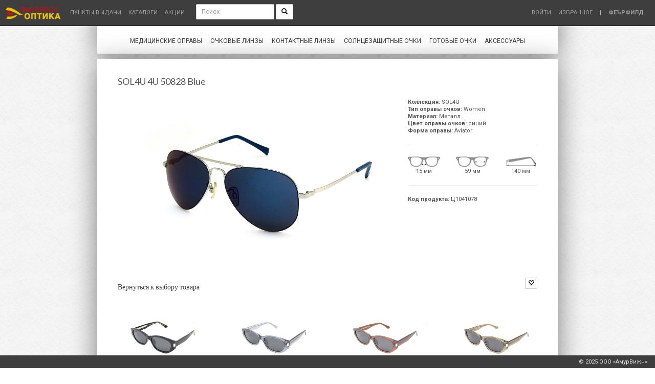

--- FILE ---
content_type: text/html; charset=UTF-8
request_url: https://xn--80ajjgcwfcgidap8l.xn--p1ai/product/sol-4u-50828-blue-metall-w-uv
body_size: 5533
content:
<!DOCTYPE html>
<html lang="ru">
<head>
    <meta http-equiv="Content-Type" content="text/html; charset=utf-8"/>
    <meta http-equiv="X-UA-Compatible" content="IE=edge">
    <meta name="viewport" content="width=device-width, initial-scale=1">
    <meta name="description" content=""/>
    <meta name="keywords" content=""/>
    <meta name="robots" content="INDEX,FOLLOW"/>
    <title>ЭкспрессОптика | SOL 4U 50828-Blue металл W UV</title>
    <link rel="icon" href="https://xn--80ajjgcwfcgidap8l.xn--p1ai/favicon.ico" type="image/x-icon"/>
    <link rel="shortcut icon" href="https://xn--80ajjgcwfcgidap8l.xn--p1ai/favicon.ico" type="image/x-icon"/>
    <link rel="dns-prefetch" href="//img.expressoptica.com/">
    <link rel="stylesheet" href="//fonts.googleapis.com/css?family=Roboto:400italic,700italic,300,700,300italic,400" type="text/css">
    <link rel="stylesheet" href="//fonts.googleapis.com/css?family=Ubuntu:400,700" type="text/css">
    <link href="https://xn--80ajjgcwfcgidap8l.xn--p1ai/css/font-awesome.min.css" rel="stylesheet" type="text/css">
    <link href="https://xn--80ajjgcwfcgidap8l.xn--p1ai/css/bootstrap.css" rel="stylesheet" type="text/css">
    <link href="https://xn--80ajjgcwfcgidap8l.xn--p1ai/plugin/bootstrap-magnify-master/css/bootstrap-magnify.min.css" rel="stylesheet" type="text/css">
    <link href="https://xn--80ajjgcwfcgidap8l.xn--p1ai/plugin/bootstrap-toast/toastr.min.css" rel="stylesheet" type="text/css">
        <link href="https://xn--80ajjgcwfcgidap8l.xn--p1ai/css/style.css" rel="stylesheet" type="text/css">
    <!-- HTML5 Shim and Respond.js IE8 support of HTML5 elements and media queries -->
    <!-- WARNING: Respond.js doesn't work if you view the page via file:// -->
    <!--[if lt IE 9]>
    <script src="https://xn--80ajjgcwfcgidap8l.xn--p1ai/js/html5shiv.js"></script>
    <script src="https://xn--80ajjgcwfcgidap8l.xn--p1ai/js/respond.min.js"></script>
    <![endif]-->
</head>
<body>

<div class="navbar navbar-inverse navbar-fixed-top" role="navigation" id="slide-nav">
    <div class="container-fluid">
        <div class="navbar-header">
            <a class="navbar-toggle">
                <span class="sr-only">Меню</span>
                <span class="icon-bar"></span>
                <span class="icon-bar"></span>
                <span class="icon-bar"></span>
            </a>
            <a class="navbar-brand" href="/">
                                                     <img src="/assets/images/logo_EO.png" width="110px">
            </a>
        </div>

        <div id="slidemenu" class="visible-xs">
            <form method="POST" action="https://xn--80ajjgcwfcgidap8l.xn--p1ai/search" accept-charset="UTF-8"><input name="_token" type="hidden" value="7oMOzLlM2GJ01JlINGZ15Xbq570Uo5dRB3rGmCDr">
            <div class="input-group search-slidemenu">
                <input type="text" class="form-control input-sm" name="search" placeholder="Поиск"
                        required>
                <span class="input-group-btn">
                    <button class="btn btn-sm btn-default" type="submit"><i class="glyphicon glyphicon-search"></i>
                    </button>
                </span>
            </div>
            </form>
            <ul class="nav navbar-nav">
                                    <li><a href="/auth/login">Войти</a></li>
                                <li class=""><a href="/favorite">Избранное</a></li>
                                <li class="divider"></li>

                <li class="dropdown"><a href="#" class="dropdown-toggle" data-toggle="dropdown">Медицинские оправы <b
                                class="caret"></b></a>
                    <ul class="dropdown-menu">
                        <li class="dropdown-header"><b>Бренды</b></li>
                        <li><a href="/filterMenu/eyewear/collection/U0xS">SLR</a></li>
                        <li><a href="/filterMenu/eyewear/collection/RmxldXI=">Fleur</a></li>
                        <li><a href="/filterMenu/eyewear/collection/UGF1bCBEZXNjYXJ0ZXMgRnJhbmNl">PDF</a></li>
                        <li><a href="/filterMenu/eyewear/collection/THVzZWU=">Lusee</a></li> 
                        <li><a href="/filterMenu/eyewear/collection/Sm9obiBHcmF5">John Gray</a></li>
                        <li><a href="/filterMenu/eyewear/collection/QXNzb2w=">Assol</a></li>
                        <li><a href="/filterMenu/eyewear/collection/U3Rvcm4=">Storn</a></li>
                        <li><a href="/filterMenu/eyewear/collection/QnJhdmU=">Brave</a></li>
                        <li><a href="/filterMenu/eyewear/collection/RElP">DIO</a></li>
                        <li><a href="/filterMenu/eyewear/collection/UGVyc29uYQ==">Persona</a></li>
                        <li><a href="/filterMenu/eyewear/collection/QW11cg==">Amur</a></li>
                        <li><a href="/filterMenu/eyewear/collection/Uy5KdW5pb3I=">S.Junior</a></li>
                        <li><a href="/filterMenu/eyewear/collection/Uy5QaW5r">S.Pink</a></li>
                        <li><a href="/filterMenu/eyewear/collection/QW11clNjaG9vbA==">AmurSchool</a></li>
                        <li class="divider"></li>
                        <li><a href="/filterAll/eyewear">Смотреть все бренды</a></li>
                        <li class="divider"></li>
                        <li><a href="/eyewearNew">Новинки</a></li>
                        <li class="divider"></li>
                        <li class="list-left"><a href="/filterAll/eyewearS">Дисконт</a></li>
                        <li class="list-left"><a href="/filterAll/eyewearG">Ликвидация</a></li>
                    </ul>
                </li>
                                                                                                                                                                                                                                                                                                                
                                                                                                                                                                                                                                                                                                                                                            
                                                            <li><a href="/filterAll/lenses">Очковые линзы </a></li>
                <li><a href="/filterAll/contact_lenses">Контактные линзы </a></li>
                    <li class="dropdown"><a href="#" class="dropdown-toggle" data-toggle="dropdown">Солнцезащитные очки <b
                                    class="caret"></b></a>
                        <ul class="dropdown-menu">
                            <li class="dropdown-header"><b>Бренды</b></li>
                            <li><a href="/filterMenu/sunglasses/collection/U0xS">SLR</a></li>
                            <li><a href="/filterMenu/sunglasses/collection/RmxldXIg">Fleur</a></li>
                            <li><a href="/filterMenu/sunglasses/collection/UGF1bCBEZXNjYXJ0ZXMgRnJhbmNl">PDF</a></li>
                            <li><a href="/filterMenu/sunglasses/collection/QXNzb2w=">Assol</a></li>
                            <li><a href="/filterMenu/sunglasses/collection/Sm9obiBHcmF5">John Gray</a></li>
                            <li><a href="/filterMenu/sunglasses/collection/QnJhdmU=">Brave</a></li>
                            <li><a href="/filterMenu/sunglasses/collection/U29sNFU=">Sol4U</a></li>
                            <li><a href="/filterMenu/sunglasses/collection/Uy5KdW5pb3I=">S.Junior</a></li>
                            <li><a href="/filterMenu/sunglasses/collection/U29sQUxV">SolALU</a></li>
                            <li class="divider"></li>
                            <li><a href="/filterAll/sunglasses">Смотреть все бренды</a></li>
                            <li class="divider"></li>
                            <li><a href="/sunglassesNew">Новинки</a></li>
                            <li class="divider"></li>
                            <li class="list-left"><a href="/filterAll/sunglassesS">Дисконт</a></li>
                            <li class="list-left"><a href="/filterAll/sunglassesG">Ликвидация</a></li>
                        </ul>
                    </li>
                    <li><a href="/finished_glasses">Готовые очки</a></li>
                <li class="dropdown"><a href="#" class="dropdown-toggle" data-toggle="dropdown">Аксессуары <b
                                class="caret"></b></a>
                    <ul class="dropdown-menu">
                        <li class=""><a href="/filterMenu/accessories/tipAksessuara/0JHRgNC10LvQvtC6INC+0YLQstC10YDRgtC60LA=">Брелок отвертка</a></li>
                        <li class=""><a href="/filterMenu/accessories/tipAksessuara/0JrQtdC50YEg0JzQmtCb">Кейс МКЛ</a></li>
                        <li class=""><a href="/filterMenu/accessories/tipAksessuara/0JrQvtC90YLQtdC50L3QtdGAINCc0JrQmw==">Контейнер МКЛ</a></li>
                        <li class=""><a href="/filterMenu/accessories/tipAksessuara/0J7QutC60LvRjtC00L7RgA==">Окклюдор</a></li>
                        <li class=""><a href="/filterMenu/accessories/tipAksessuara/0J-QuNC90YbQtdGC">Пинцет</a></li>
                        <li class=""><a href="/filterMenu/accessories/tipAksessuara/0KHQsNC70YTQtdGC0LrQsA==">Салфетка</a></li>
                        <li class=""><a href="/filterMenu/accessories/tipAksessuara/0KHQv9GA0LXQuQ==">Спрей</a></li>
                        <li class=""><a href="/filterMenu/accessories/tipAksessuara/0KTRg9GC0LvRj9GA">Футляр</a></li>
                        <li class=""><a href="/filterMenu/accessories/tipAksessuara/0KjQvdGD0YDQvtC6">Шнурок</a></li>
                        <li class="divider"></li>
                        <li class=""><a href="/filterAll/accessories">Смотреть все аксессуары</a></li>
                    </ul>
                </li>
                <li class="divider"></li>
                <li class=""><a href="/points_of_delivery">Пункты выдачи</a></li>
                <li class=""><a href="/catalogs">Каталоги</a></li>
                <li class=""><a href="/action">Акции</a></li>
            </ul>
        </div>

        <div class="collapse navbar-collapse hidden-xs">
            <ul class="nav navbar-nav navbar-left nav-uppercase">
                <li class=""><a href="/points_of_delivery">Пункты выдачи</a></li>
                <li class=""><a href="/catalogs">Каталоги</a></li>
                <li class=""><a href="/action">Акции</a></li>
            </ul>
            <form method="POST" action="https://xn--80ajjgcwfcgidap8l.xn--p1ai/search" accept-charset="UTF-8" class="navbar-form navbar-left" role="search"><input name="_token" type="hidden" value="7oMOzLlM2GJ01JlINGZ15Xbq570Uo5dRB3rGmCDr">
            <div class="form-group">
                <input type="text" class="form-control input-sm" name="search" placeholder="Поиск"
                        required>
                <button class="btn btn-sm btn-default" type="submit"><i class="glyphicon glyphicon-search"></i>
                </button>
            </div>
            </form>
            <ul class="nav navbar-nav navbar-right nav-uppercase">
                                                    <li><a href="/auth/login">Войти</a></li>
                                <li class=""><a href="/favorite">Избранное</a></li>
                                                            <li><a href="#" style="color:#EDC100 !important;">|</a></li>
                        <li><a href="#"><b>Феърфилд</b></a></li>
                                </ul>
        </div>


    </div>
</div><div class="container header-body page-contents">
                                                                                                                                                                                                                       <div class="row">
        <div class="navbar nav-white">
            <div class="collapse navbar-collapse">
                <ul class="nav navbar-nav navbar-left submenu">
    <li class="dropdown full-width"><a href="/eyewear" class="dropdown-toggle" data-toggle="dropdown">Медицинские
            оправы</a>
        <ul class="dropdown-menu multi-column">
            <div class="row">
                <div class="col-sm-3">
                    <ul class="multi-column-dropdown">
                        <li class="dropdown-header"><b>Бренды</b></li>
                        <li class="list-left"><a href="/filterMenu/eyewear/collection/U0xS" onmouseover="$('#eyewearImg').attr('src', '/assets/images/SLR.jpg');" onmouseout="$('#eyewearImg').attr('src', '/assets/images/mo.jpg');">SLR</a></li>
                        <li class="list-left"><a href="/filterMenu/eyewear/collection/RmxldXI=" onmouseover="$('#eyewearImg').attr('src', '/assets/images/Fleur.jpg');" onmouseout="$('#eyewearImg').attr('src', '/assets/images/mo.jpg');">Fleur</a></li>
                        <li class="list-left"><a href="/filterMenu/eyewear/collection/UGF1bCBEZXNjYXJ0ZXMgRnJhbmNl" onmouseover="$('#eyewearImg').attr('src', '/assets/images/PDF.jpg');" onmouseout="$('#eyewearImg').attr('src', '/assets/images/sz.jpg');">PDF</a></li>
                        <li class="list-left"><a href="/filterMenu/eyewear/collection/THVzZWU=" onmouseover="$('#eyewearImg').attr('src', '/assets/images/mo.jpg');" onmouseout="$('#eyewearImg').attr('src', '/assets/images/mo.jpg');">Lusee</a></li>
                        <li class="list-left"><a href="/filterMenu/eyewear/collection/Sm9obiBHcmF5" onmouseover="$('#eyewearImg').attr('src', '/assets/images/John-Gray.jpg');" onmouseout="$('#eyewearImg').attr('src', '/assets/images/mo.jpg');">John Gray</a></li>
                        <li class="list-left"><a href="/filterMenu/eyewear/collection/QXNzb2w=" onmouseover="$('#eyewearImg').attr('src', '/assets/images/Assol.jpg');" onmouseout="$('#eyewearImg').attr('src', '/assets/images/mo.jpg');">Assol</a></li>
                        <li class="list-left"><a href="/filterMenu/eyewear/collection/U3Rvcm4=" onmouseover="$('#eyewearImg').attr('src', '/assets/images/mo.jpg');" onmouseout="$('#eyewearImg').attr('src', '/assets/images/mo.jpg');">Storn</a></li>
                        <li class="list-left"><a href="/filterMenu/eyewear/collection/QnJhdmU=" onmouseover="$('#eyewearImg').attr('src', '/assets/images/mo.jpg');" onmouseout="$('#eyewearImg').attr('src', '/assets/images/mo.jpg');">Brave</a></li>
                        <li class="list-left"><a href="/filterMenu/eyewear/collection/RElP" onmouseover="$('#eyewearImg').attr('src', '/assets/images/mo.jpg');" onmouseout="$('#eyewearImg').attr('src', '/assets/images/mo.jpg');">DIO</a></li>
                        <li class="list-left"><a href="/filterMenu/eyewear/collection/UGVyc29uYQ==" onmouseover="$('#eyewearImg').attr('src', '/assets/images/Persona.jpg');" onmouseout="$('#eyewearImg').attr('src', '/assets/images/mo.jpg');">Persona</a></li>
                        <li class="list-left"><a href="/filterMenu/eyewear/collection/QW11cg==" onmouseover="$('#eyewearImg').attr('src', '/assets/images/amur.jpg');" onmouseout="$('#eyewearImg').attr('src', '/assets/images/mo.jpg');">Amur</a></li>
                        <li class="list-left"><a href="/filterMenu/eyewear/collection/Uy5KdW5pb3I=" onmouseover="$('#eyewearImg').attr('src', '/assets/images/s-junior.jpg');" onmouseout="$('#eyewearImg').attr('src', '/assets/images/s-junior.jpg');">S.Junior</a></li>
                        <li class="list-left"><a href="/filterMenu/eyewear/collection/Uy5QaW5r" onmouseover="$('#eyewearImg').attr('src', '/assets/images/mo.jpg');" onmouseout="$('#eyewearImg').attr('src', '/assets/images/mo.jpg');">S.Pink</a></li>
                        <li class="list-left"><a href="/filterMenu/eyewear/collection/QW11clNjaG9vbA==" onmouseover="$('#eyewearImg').attr('src', '/assets/images/mo.jpg');" onmouseout="$('#eyewearImg').attr('src', '/assets/images/mo.jpg');">AmurSchool</a></li>
                        <li class="divider"></li>
                        <li class="list-left"><a href="/filterAll/eyewear">Смотреть все бренды</a></li>
                        <li class="divider"></li>
                        <li class="list-left"><a href="/eyewearNew" onmouseover="$('#eyewearImg').attr('src', '/assets/images/MO-NEW.jpg');" onmouseout="$('#eyewearImg').attr('src', '/assets/images/mo.jpg');">Новинки</a></li>
                    </ul>
                </div>
                <div class="col-sm-2">
                    <ul class="multi-column-dropdown">
                        <li class="list-left"><a href="/filterAll/eyewearS" onmouseover="$('#eyewearImg').attr('src', '/assets/images/MO-super.jpg');" onmouseout="$('#eyewearImg').attr('src', '/assets/images/mo.jpg');">Дисконт</a></li>
                        <li class="list-left"><a href="/filterAll/eyewearG" onmouseover="$('#eyewearImg').attr('src', '/assets/images/MO-GIPER.jpg');" onmouseout="$('#eyewearImg').attr('src', '/assets/images/mo.jpg');">Ликвидация</a></li>
                    </ul>
                </div>
                <div class="col-sm-7" style="text-align: right;">
                    <img id="eyewearImg" src="/assets/images/mo.jpg" alt="" width="80%" style="margin: 15px 20px;">
                </div>
            </div>
        </ul>
    </li>
    <li><a href="/filterAll/lensesC">Очковые линзы</a></li>
    <li><a href="/filterAll/contact_lensesC">Контактные линзы</a></li>
    <li class="dropdown full-width"><a href="/sunglasses" class="dropdown-toggle" data-toggle="dropdown">Солнцезащитные
            очки</a>
        <ul class="dropdown-menu multi-column">
            <div class="row">
                <div class="col-sm-3">
                    <ul class="multi-column-dropdown">
                        <li class="dropdown-header"><b>Бренды</b></li>
                        <li class="list-left"><a href="/filterMenu/sunglasses/collection/U0xS" onmouseover="$('#sunglassesImg').attr('src', '/assets/images/SLR.jpg');" onmouseout="$('#sunglassesImg').attr('src', '/assets/images/sz.jpg');">SLR</a></li>
                        <li class="list-left"><a href="/filterMenu/sunglasses/collection/RmxldXI=" onmouseover="$('#sunglassesImg').attr('src', '/assets/images/Fleur.jpg');" onmouseout="$('#sunglassesImg').attr('src', '/assets/images/sz.jpg');">Fleur</a></li>
                        <li class="list-left"><a href="/filterMenu/sunglasses/collection/UGF1bCBEZXNjYXJ0ZXMgRnJhbmNl" onmouseover="$('#sunglassesImg').attr('src', '/assets/images/PDF.jpg');" onmouseout="$('#sunglassesImg').attr('src', '/assets/images/sz.jpg');">PDF</a></li>
                        <li class="list-left"><a href="/filterMenu/sunglasses/collection/QXNzb2w=" onmouseover="$('#sunglassesImg').attr('src', '/assets/images/sz.jpg');" onmouseout="$('#sunglassesImg').attr('src', '/assets/images/sz.jpg');">Assol</a></li>
                        <li class="list-left"><a href="/filterMenu/sunglasses/collection/Sm9obiBHcmF5" onmouseover="$('#sunglassesImg').attr('src', '/assets/images/John-Gray.jpg');" onmouseout="$('#sunglassesImg').attr('src', '/assets/images/sz.jpg');">John Gray</a></li>
                        <li class="list-left"><a href="/filterMenu/sunglasses/collection/QnJhdmU=" onmouseover="$('#sunglassesImg').attr('src', '/assets/images/sz.jpg');" onmouseout="$('#sunglassesImg').attr('src', '/assets/images/sz.jpg');">Brave</a></li>
                        <li class="list-left"><a href="/filterMenu/sunglasses/collection/U29sNFU=" onmouseover="$('#sunglassesImg').attr('src', '/assets/images/Sol4U.jpg');" onmouseout="$('#sunglassesImg').attr('src', '/assets/images/sz.jpg');">Sol4U</a></li>
                        <li class="list-left"><a href="/filterMenu/sunglasses/collection/Uy5KdW5pb3I=" onmouseover="$('#sunglassesImg').attr('src', '/assets/images/s-junior.jpg');" onmouseout="$('#sunglassesImg').attr('src', '/assets/images/sz.jpg');">S.Junior</a></li>
                        <li class="list-left"><a href="/filterMenu/sunglasses/collection/U29sQUxV" onmouseover="$('#sunglassesImg').attr('src', '/assets/images/SolAlu.jpg');" onmouseout="$('#sunglassesImg').attr('src', '/assets/images/sz.jpg');">SolAlU</a></li>
                        <li class="divider"></li>
                        <li class="list-left"><a href="/filterAll/sunglasses">Смотреть все бренды</a></li>
                        <li class="divider"></li>
                        <li class="list-left"><a href="/sunglassesNew" onmouseover="$('#sunglassesImg').attr('src', '/assets/images/SZ-NEW.jpg');" onmouseout="$('#sunglassesImg').attr('src', '/assets/images/sz.jpg');">Новинки</a></li>
                    </ul>
                </div>
                <div class="col-sm-2">
                    <ul class="multi-column-dropdown">
                        <li class="list-left"><a href="/filterAll/sunglassesS" onmouseover="$('#sunglassesImg').attr('src', '/assets/images/sstock.jpg');" onmouseout="$('#sunglassesImg').attr('src', '/assets/images/sz.jpg');">Дисконт</a></li>
                        <li class="list-left"><a href="/filterAll/sunglassesG" onmouseover="$('#sunglassesImg').attr('src', '/assets/images/gstock.jpg');" onmouseout="$('#sunglassesImg').attr('src', '/assets/images/sz.jpg');">Ликвидация</a></li>
                    </ul>
                </div>
                <div class="col-sm-7" style="text-align: right;">
                    <img id="sunglassesImg" src="/assets/images/sz.jpg" alt="" width="80%" style="margin: 15px 20px;">
                </div>
            </div>
        </ul>
    </li>
                                                                                                                                                                                                                                                                                                                                                                                                                                                                                                                                                                                                                                                                                                                                                                                    <li><a href="/finished_glasses">Готовые очки</a></li>
    <li class="dropdown full-width"><a href="/accessories" class="dropdown-toggle" data-toggle="dropdown">Аксессуары</a>
        <ul class="dropdown-menu multi-column">
            <div class="row">
                <div class="col-sm-4">
                    <ul class="multi-column-dropdown">
                        <li class="list-left"><a href="/filterMenu/accessories/tipAksessuara/0JHRgNC10LvQvtC6INC+0YLQstC10YDRgtC60LA=">Брелок отвертка</a></li>
                        <li class="list-left"><a href="/filterMenu/accessories/tipAksessuara/0JrQtdC50YEg0JzQmtCb">Кейс МКЛ</a></li>
                        <li class="list-left"><a href="/filterMenu/accessories/tipAksessuara/0JrQvtC90YLQtdC50L3QtdGAINCc0JrQmw==">Контейнер МКЛ</a></li>
                        <li class="list-left"><a href="/filterMenu/accessories/tipAksessuara/0J7QutC60LvRjtC00L7RgA==">Окклюдор</a></li>
                        <li class="list-left"><a href="/filterMenu/accessories/tipAksessuara/0J-QuNC90YbQtdGC">Пинцет</a></li>
                        <li class="list-left"><a href="/filterMenu/accessories/tipAksessuara/0KHQsNC70YTQtdGC0LrQsA==">Салфетка</a></li>
                        <li class="list-left"><a href="/filterMenu/accessories/tipAksessuara/0KHQv9GA0LXQuQ==">Спрей</a></li>
                        <li class="list-left"><a href="/filterMenu/accessories/tipAksessuara/0KTRg9GC0LvRj9GA">Футляр</a></li>
                        <li class="list-left"><a href="/filterMenu/accessories/tipAksessuara/0KjQvdGD0YDQvtC6">Шнурок</a></li>
                        <li class="divider"></li>
                        <li class="list-left"><a href="/filterAll/accessories">Смотреть все аксессуары</a></li>
                    </ul>
                </div>
                <div class="col-sm-8" style="text-align: right;">
                    <img src="/assets/images/accesuares.jpg" alt="" width="80%" style="margin: 15px 20px;">
                </div>
            </div>
        </ul>
    </li>

</ul>            </div>
        </div>
    </div>
</div>
<div class="container page-body page-contents">
            <div class="row">
        <div class="col-md-12" style="padding: 0px 40px;">
            <h4>
                 SOL4U                                                                  4U 50828                  Blue             </h4><br>
        </div>
    </div>
    <div class="row">
        <div class="col-md-12"  style="padding: 0px 40px;">
            <div class="row">
                <div class="col-md-8">
                                            <span style="width:100%; text-align: center;"><img
                                    src="https://img.expressoptica.com/272694859761686640591083286000.jpeg" width="98%"
                                    alt="SOL 4U 50828-Blue металл W UV" class="img-thumbnail-magnify"
                                    data-toggle="magnify"></span>
                                    </div>
                <div class="col-md-4">
                                             <b>Коллекция:</b> SOL4U <br/>                          <b>Тип оправы очков:</b> Women
                        <br/>                          <b>Материал:</b> Металл <br/>                          <b>Цвет оправы очков:</b> синий <br/>                                                 <b>Форма оправы:</b> Aviator <br/>                                                                                                                                                     <hr/>
                            <div class="row pull-center">
                                                                    <div class="col-xs-4">
                                        <img src="/assets/images/o1.jpg" width="100%" alt="Размер мостика 15 мм">
                                        <br/>
                                        15 мм
                                    </div>
                                                                                                    <div class="col-xs-4">
                                        <img src="/assets/images/o2.jpg" width="100%" alt="Размер линзы 59 мм">
                                        <br/>
                                        59 мм
                                    </div>
                                                                                                    <div class="col-xs-4">
                                        <img src="/assets/images/o3.jpg" width="100%" alt="Длина заушника 140 мм">
                                        <br/>
                                        140 мм
                                    </div>
                                                            </div>
                                                                                        <hr/> <b>Код продукта:</b> Ц1041078 <br/>                                                                                                                                                                                                                                                                                                                                                                                                                                                                                                                                                                                                                                                                                                                                                                                         </div>
            </div>
            <div class="row">
                <div class="col-md-6">
                    <h5 class="pull-left"><a href="/sunglasses">Вернуться к выбору товара</a></h5>
                </div>
                <div class="col-md-6">
                    <div class="btn-group pull-right btn-group-xs input-group" role="group">
                                                <button type="button" class="btn btn-default"
                                                                                                                                    onclick="window.location = '/favoriteClick/272694';"><i
                                    class="glyphicon glyphicon-heart-empty"></i>
                        </button>
                    </div>
                </div>
            </div>
        </div>
    </div><!-- Row -->
            <div class="row" style="margin:20px 0px 10px 0px;">
            <div class="col-md-12">
                <div class="row">
                                            <div class="col-xs-3 productVis">
            <div class="img-catalog-thumbnail"><a href="/product/sol-58280-c1-plastik-w-uv"><img src="https://img.expressoptica.com/300-292614721181760182422099099200.jpeg" width="98%" alt="SOL 58280-C1 пластик W UV"></a></div>
        <div class="text-catalog-thumbnail">
         <b>SOL4U</b>                                 <br>58280          C1                         </div>
        </div>
                                            <div class="col-xs-3 productVis">
            <div class="img-catalog-thumbnail"><a href="/product/sol-58280-c2-plastik-w-uv"><img src="https://img.expressoptica.com/300-292573290661760182386036297200.jpeg" width="98%" alt="SOL 58280-C2 пластик W UV"></a></div>
        <div class="text-catalog-thumbnail">
         <b>SOL4U</b>                                 <br>58280          C2                         </div>
        </div>
                                            <div class="col-xs-3 productVis">
            <div class="img-catalog-thumbnail"><a href="/product/sol-58280-c4-plastik-w-uv"><img src="https://img.expressoptica.com/300-292574894041760182386060836300.jpeg" width="98%" alt="SOL 58280-C4 пластик W UV"></a></div>
        <div class="text-catalog-thumbnail">
         <b>SOL4U</b>                                 <br>58280          C4                         </div>
        </div>
                                            <div class="col-xs-3 productVis">
            <div class="img-catalog-thumbnail"><a href="/product/sol-58280-c17-plastik-w-uv"><img src="https://img.expressoptica.com/300-292575578131760182386079561200.jpeg" width="98%" alt="SOL 58280-C17 пластик W UV"></a></div>
        <div class="text-catalog-thumbnail">
         <b>SOL4U</b>                                 <br>58280          C17                         </div>
        </div>
                                    </div>
            </div>
        </div><!-- Row -->
    </div>
<div class="container page-footer page-contents">
                                                                                                                                                                                                                        <div class="row page-footer-menu">
        <div class="col-md-12">
            <div class="row">
                                <div class="col-xs-6 col-md-4">
                    <b style="line-height: 35px;">ПОМОЩЬ</b><br/>
                    <a href="/delivery">ДОСТАВКА</a><br/>
                    <a href="/payment">ОПЛАТА</a><br/>
                    <a href="/page/show/20">ВОЗВРАТ</a><br/>
                    <a href="/recommendations">РЕКОМЕНДАЦИИ ПО УХОДУ</a><br/>
                    <a href="/sizetable">ТАБЛИЦА РАЗМЕРОВ</a>
                </div>
                <div class="col-xs-6 col-md-4">
                    <b style="line-height: 35px;">КОМПАНИЯ</b><br/>
                    <a href="/page/show/18">КОНТАКТЫ</a><br/>
                    <a href="/page/show/19">РЕКВИЗИТЫ</a><br/>
                    <a href="/about">О КОМПАНИИ</a><br/>
                </div>
                                <div class="col-xs-12 col-md-4">
                    <b style="line-height: 35px;">ПОДДЕРЖКА</b><br/>
                    <span class="fa fa-whatsapp" aria-hidden="true"></span> <b>8(800)100-1620</b> БЕСПЛАТНО ПО РОССИИ<br/>
                    <span class="fa fa-envelope-o" aria-hidden="true"></span> <a href="mailto:info@expressoptica.com">info@expressoptica.com</a><br/>
                    <span class="fa fa-skype" aria-hidden="true"></span> <a href="skype:av_marina_kostrygina?chat">Skype</a> <span class="fa fa-paper-plane" aria-hidden="true"></span> <a href="https://telegram.me/expressoptica">Telegram</a> <span class="fa fa-vk" aria-hidden="true"></span> <a href="https://vk.com/expressoptica">Vkontakte</a>
                </div>
            </div>
        </div>
                                                                                                                                        </div>
</div>
<footer class="footer">
    <div class="container-fluid">
        <div class="row">
            <div class="col-md-2 col-md-offset-10" style="text-align: right; margin-right: 25px; overflow: hidden; height: 25px; line-height: 25px;">
                © 2025 ООО «АмурВижн»
            </div>
        </div>
    </div>
</footer>
<script type="text/javascript" src="https://xn--80ajjgcwfcgidap8l.xn--p1ai/js/jquery.min.js"></script>
<script type="text/javascript" src="https://xn--80ajjgcwfcgidap8l.xn--p1ai/js/bootstrap.min.js"></script>
<script type="text/javascript" src="https://xn--80ajjgcwfcgidap8l.xn--p1ai/plugin/bootstrap-magnify-master/js/bootstrap-magnify.min.js"></script>
<script type="text/javascript" src="https://xn--80ajjgcwfcgidap8l.xn--p1ai/plugin/bootstrap-toast/toastr.min.js"></script>
    <script type="text/javascript" src="https://xn--80ajjgcwfcgidap8l.xn--p1ai/js/trash.js"></script>
<script type="text/javascript" src="https://xn--80ajjgcwfcgidap8l.xn--p1ai/js/style.js"></script>
                                                                
<!-- Yandex.Metrika counter -->
<script type="text/javascript" >
   (function(m,e,t,r,i,k,a){m[i]=m[i]||function(){(m[i].a=m[i].a||[]).push(arguments)};
   m[i].l=1*new Date();
   for (var j = 0; j < document.scripts.length; j++) {if (document.scripts[j].src === r) { return; }}
   k=e.createElement(t),a=e.getElementsByTagName(t)[0],k.async=1,k.src=r,a.parentNode.insertBefore(k,a)})
   (window, document, "script", "https://mc.yandex.ru/metrika/tag.js", "ym");

   ym(97733009, "init", {
        clickmap:true,
        trackLinks:true,
        accurateTrackBounce:true,
        webvisor:true
   });
</script>
<noscript><div><img src="https://mc.yandex.ru/watch/97733009" style="position:absolute; left:-9999px;" alt="" /></div></noscript>
<!-- /Yandex.Metrika counter -->
</body>
</html>



--- FILE ---
content_type: text/css
request_url: https://xn--80ajjgcwfcgidap8l.xn--p1ai/css/style.css
body_size: 3715
content:
@import url(https://fonts.googleapis.com/css?family=Roboto:400,300,300italic,400italic,700,700italic,500italic,500&subset=latin,cyrillic);

html {
    position: relative;
    /*min-height: 100%;*/

    direction: ltr;
    height: auto;
}
body {
    /*background: #FFFFFF url(/assets/images/bg.jpg) center top no-repeat;*/
    background: #FFFFFF url(/assets/images/bg2.png) 0 0 repeat;
    color: #555;
    /*-webkit-background-size: cover;*/
    /*-moz-background-size: cover;*/
    /*-o-background-size: cover;*/
    /*background-size: cover;*/
    background-attachment: fixed;
    /* фиксированный фон */

    font-family: "Roboto", Helvetica, Arial, sans-serif;
    font-size: 11px;
    line-height: 14px;
}


/*fix scrollbar*/
::-webkit-scrollbar {
    -webkit-appearance: none;
    width: 5px;
}
::-webkit-scrollbar-thumb {
    border-radius: 4px;
    background-color: rgba(0,0,0,.5);
    -webkit-box-shadow: 0 0 1px rgba(255,255,255,.5);
}


body > .header-body {
    padding: 45px 15px 0px 15px;
    box-shadow: 0 0 50px rgba(0, 0, 0, 0.50);
    background-color: white;
    margin-top: 15px;
    margin-bottom: 10px;
}
body > .page-body {
    padding: 25px 15px 15px 15px;
    box-shadow: 0 11px 50px rgba(0, 0, 0, 0.50);
    /*height: 100%;*/

    background-color: white;
    margin-bottom: 10px;
}
body > .page-footer {
    padding: 25px 15px 25px 15px;
    box-shadow: 0 11px 50px rgba(0, 0, 0, 0.50);
    /*height: 100%;*/

    background-color: white;
    margin-bottom: 25px;
}
.page-footer-menu {
    margin: 0px 10px;
    line-height: 19px;
}
.page-footer-about {
    font-size: 10px;
    text-align: justify;
}
.navbar {
    background-color: #3E3E3E;
}
.navbar-default .navbar-nav > li > a {
    color: #E5E5E5;
}
default .navbar-nav > li > a:focus {
    color: #E5E5E5;
}
.navbar-default .navbar-nav > li > a:hover,
.navbar-default .navbar-nav > li > a:focus {
    color: #E5E5E5;
}
.navbar-default .navbar-nav > .active > a,
.navbar-default .navbar-nav > .active > a:hover,
.navbar-default .navbar-nav > .active > a:focus {
    color: #E5E5E5;
    background-color: inherit;
}
.nav-uppercase {
    text-transform: uppercase;
}
.nav-white {
    background-color: transparent;
    border: 0px;
    /* border-radius: inherit; */

    min-height: inherit;
}

.nav > li > a {
    padding-left:7px;
    padding-right:7px;
}

.submenu > li > a,
.submenu > li > a:hover,
.submenu > li > a:focus {
    text-decoration: none;
    background-color: inherit;
    text-transform: uppercase;
    padding: 10px 8px;
    font-size: 12px;
    line-height: 20px;
}
.submenu > li {
    float: none;
    display: inline-block;
}
.submenu {
    width: 100%;
    text-align: center;
}
.nav .open > a,
.nav .open > a:hover,
.nav .open > a:focus {
    background-color: inherit;
}
.submenu > li {
    border-bottom: 5px white solid;
}
.submenu > li:hover,
.submenu > li:active {
    border-bottom: 5px #E9C5AB solid;
}
.footer {
    color: #E5E5E5;
    bottom: 0;
    width: 100%;
    height: 25px;
    position: fixed;
    background-color: #3E3E3E;
    z-index: 10;
}
.footer > .container {
    padding-right: 15px;
    padding-left: 15px;
}
.alert {
    border-radius: initial;
}
ul {
    list-style-type: none;
    margin: 0;
    padding: 0;
}
.pull-center {
    text-align: center;
}

.pull-text-left{
    text-align: left;
}

.pull-text-right{
    text-align: right;
}

a,
a:hover,
a:active,
a:focus {
    color: #3E3E3E;
}
@media (min-width: 1200px) {
    .container {
        width: 900px;
    }
}
.search {
    width: 100%;
    padding: 50px 0px 0px 0px;
}
.img-catalog-thumbnail {
    padding: 4px;
    /*width: 80%;*/
    margin: 2px;
    text-align: center;
    /* */
    /*height: 100px;*/
    /*line-height: 100px;*/
}
.text-catalog-thumbnail {
    text-align: center;
}
input.form-control.countProduct {
    width: 60px;
}
input.form-control.showProduct {
    width: 60px;
    height: 22px;
}
.magnify-large {
    z-index: 11;
}
.filter-menu {
    height: 100%;
    border-right: 1px solid #eeeeee;
}
.full-width.dropdown {
    position: static;
}
.full-width.dropdown > .dropdown-menu {
    left: 0;
    right: 0;
    position: absolute;
    /*background-color: #F0F0F0;*/
}
.full-width.dropdown > .dropdown-menu > li > a {
    white-space: normal;
}
@media (min-width: 768px) {
    .navbar-nav {
        margin: 0 auto;
        display: table;
        table-layout: fixed;
        float: none;
    }
}
.dropdown-menu.columns-2 {
    min-width: 400px;
}
.dropdown-menu li a {
    padding: 5px 15px;
}
.multi-column-dropdown {
    list-style: none;
    margin: 0px;
    padding: 0px;
}
.multi-column-dropdown li a {
    display: block;
    clear: both;
    text-transform: none;
}
.multi-column-dropdown li a:hover {
    text-decoration: none;
    background-color: #f5f5f5;
}
.list-left {
    margin-left: 15px;
}
.form-control:focus {
    border-color: #EDC100;
}
.basket {
    text-transform: none;
    font-size: 12px;
}
.msg-text {
    overflow: hidden;
}
.cke_textarea_inline.cke_editable.cke_editable_inline.cke_contents_ltr.cke_show_borders {
    min-height: 250px;
}
@media (max-width: 767px) {
    .dropdown-menu.multi-column {
        min-width: 240px !important;
        overflow-x: hidden;
    }
}
/*!*first child of #page-content so it doesn't shift around*!*/

.no-margin-top {
    margin-top: 0px!important
}
/*wrap the entire page content but not nav inside this div if not a fixed top, don't add any top padding */

.page-contents {
    position: relative;
    /*padding-top: 70px;*/

    left: 0;
}
.page-contents.slide-active {
    /*padding-top: 0*/
}
/* put toggle bars on the left :: not using button */

#slide-nav .navbar-toggle {
    cursor: pointer;
    position: relative;
    line-height: 0;
    float: left;
    margin: 0;
    width: 30px;
    height: 40px;
    padding: 10px 0 0 0;
    border: 0;
    background: transparent;
}
/* icon bar prettyup - optional */

#slide-nav .navbar-toggle > .icon-bar {
    width: 100%;
    display: block;
    height: 3px;
    margin: 5px 0 0 0;
}
#slide-nav .navbar-toggle.slide-active .icon-bar {
    background: #EDC100;
}
.navbar-header {
    position: relative;
}
/* un fix the navbar when active so that all the menu items are accessible */

.navbar.navbar-fixed-top.slide-active {
    position: relative;
}
/* screw writing importants and shit, just stick it in max width since these classes are not shared between sizes */

@media (max-width: 767px) {
    html, body {
        position: relative;
        overflow-x: hidden;
    }
    #slide-nav .container {
        margin: 0!important;
        padding: 0!important;
        height: 100%;
    }
    #slide-nav .navbar-header {
        margin: 0 auto;
        padding: 0 15px;
    }
    #slide-nav .navbar.slide-active {
        position: absolute;
        width: 210px;
        top: -1px;
        z-index: 1000;
    }
    #slide-nav #slidemenu {
        background: #f7f7f7;
        left: -100%;
        width: 210px;
        min-width: 0;
        position: absolute;
        padding-left: 0;
        z-index: 2;
        top: -8px;
        margin: 0;
    }
    #slide-nav #slidemenu .navbar-nav {
        min-width: 0;
        width: 210px;
        margin: 0;
    }
    #slide-nav #slidemenu .navbar-nav .dropdown-menu li a {
        min-width: 0;
        /*width: 60%;*/
        white-space: normal;
    }
    #slide-nav {
        border-top: 0
    }
    #slide-nav.navbar-inverse #slidemenu {
        background: #333
    }
    /* this is behind the navigation but the navigation is not inside it so that the navigation is accessible and scrolls*/

    #navbar-height-col {
        position: absolute;
        /*fixed*/

        top: 0;
        height: 100%;
        bottom: 0;
        width: 210px;
        left: -210px;
        background: #f7f7f7;
    }
    #navbar-height-col.inverse {
        background: #333;
        z-index: 1;
        border: 0;
    }
    #slide-nav .navbar-form {
        width: 100%;
        margin: 8px 0;
        text-align: center;
        overflow: hidden;
        /*fast clearfixer*/
    }
    #slide-nav .navbar-form .form-control {
        text-align: center
    }
    #slide-nav .navbar-form .btn {
        width: 100%
    }
    .navbar-fixed-top, .navbar-fixed-bottom {
        position: absolute;
    }
}
@media (min-width: 768px) {
    .page-contents {
        left: 0!important
    }
    .navbar.navbar-fixed-top.slide-active {
        position: fixed
    }
    .navbar-header {
        left: 0!important
    }
}
.search-slidemenu {
    padding: 20px 10px 10px;
}
.slidemenu > li {
    text-transform: none;
}
.img-thumbnail {
    width: 100%;
}
#slider {
    min-height: 150px;
}
#slider .thumbnail {
    margin-bottom: 0;
}
#slider .carousel-inner .item .col-xs-3 .img-catalog-thumbnail {
    height: 150px;
    line-height: 150px;
}
#slider .carousel-control.left,
.carousel-control.right {
    background-image: none !important;
}
#slider .carousel-control {
    color: #fff;
    top: 40%;
    color: #3E3E3E;
    bottom: auto;
    padding-top: 4px;
    width: 30px;
    height: 30px;
    text-shadow: none;
    opacity: 1;
}
#slider .carousel-control:hover {
    color: #EDC100;
}
#slider .carousel-control.left,
.carousel-control.right {
    background-image: none !important;
}
#slider .carousel-control.right {
    left: auto;
    right: -20px;
}
#slider .carousel-control.left {
    right: auto;
    left: -20px;
}
#slider .carousel-indicators {
    bottom: -30px;
}
#slider .carousel-indicators li {
    border-radius: 0;
    width: 10px;
    height: 10px;
    background: #ccc;
    border: 1px solid #ccc;
}
#slider .carousel-indicators .active {
    width: 12px;
    height: 12px;
    background: #3276b1;
    border-color: #3276b1;
}
.nbg {
    background-color: inherit;
    border: none;
}
@media (max-width: 768px) {
    #slider {
        min-height: inherit;
    }
    #slider .carousel-inner .item .col-xs-3 .img-catalog-thumbnail {
        height: 50px;
        line-height: 50px;
    }
}

#no-border {
    border: none;
}
.page-footer-about {
    position: relative;
    overflow: hidden;
    height: 100px;
    border-bottom: 1px ridge #cecece;
}

.page-footer-about.opened {
    height: auto;
}

.page-footer-about .after {
    position: absolute;
    left: 0;
    right: 0;
    bottom: 0;
    /*height: 20px;*/
    padding: 75px 15px 10px;
    text-decoration: underline;
    cursor: pointer;
    background: url("/assets/images/whiteness.png") repeat-x left bottom;
}

.page-footer-about.opened .after {
    background: none;
}

.page-footer-about.opened .expanded {
    padding-bottom: 40px;
}

.alert-success {
    background-color: inherit;
}
.alert-danger {
    background-color: inherit;
}
.alert-warning {
    background-color: inherit;
}
.alert-info {
    background-color: inherit;
}

.navbar-brand {
    padding: 7px 10px;
}

.btn-success, .btn-success:hover, .btn-success:focus, .btn-success.focus, .btn-success:active, .btn-success.active, .open > .dropdown-toggle.btn-success {
    color: #ffffff;
    background-color: #EDC100;
    border-color: #EDC100;
}

.btn-success.disabled, .btn-success[disabled], fieldset[disabled] .btn-success, .btn-success.disabled:hover, .btn-success[disabled]:hover, fieldset[disabled] .btn-success:hover, .btn-success.disabled:focus, .btn-success[disabled]:focus, fieldset[disabled] .btn-success:focus, .btn-success.disabled.focus, .btn-success[disabled].focus, fieldset[disabled] .btn-success.focus, .btn-success.disabled:active, .btn-success[disabled]:active, fieldset[disabled] .btn-success:active, .btn-success.disabled.active, .btn-success[disabled].active, fieldset[disabled] .btn-success.active {
     background-color: #C80F14;
     border-color: #C80F14;
}

.pagination > .active > a, .pagination > .active > span, .pagination > .active > a:hover, .pagination > .active > span:hover, .pagination > .active > a:focus, .pagination > .active > span:focus {
    background-color: #EDC100;
    border-color: #EDC100;
}

.pagination > li > a, .pagination > li > span {
    color: #555;
}

/*!*----------------------------*!*/
/*.jivo-iframe-container-bottom{*/
    /*left: 40px;*/
    /*right: 0px;*/
/*}*/
/*.agentMessage,*/
/*.jivo-bottom-left-square,*/
/*#restart-chat-btn{*/
    /*background-color: #EDC100 !important;*/
/*}*/
/*#jivo-label-copyright {*/
    /*display: none !important;*/
/*}*/
/*!*----------------------------*!*/


@keyframes bounceIn {
    from, 20%, 40%, 60%, 80%, to {
        animation-timing-function: cubic-bezier(0.215, 0.610, 0.355, 1.000);
    }

    0% {
        opacity: 1;
        transform: scale3d(.97, .97, .97);
    }

    20% {
        transform: scale3d(1.1, 1.1, 1.1);
    }

    40% {
        transform: scale3d(.9, .9, .9);
    }

    60% {
        opacity: 1;
        transform: scale3d(1.03, 1.03, 1.03);
    }

    80% {
        transform: scale3d(.97, .97, .97);
    }

    to {
        opacity: 1;
        transform: scale3d(1, 1, 1);
    }
}

.bounceIn {
    animation-name: bounceIn;
}

.animated {
    animation-duration: 2s;
    animation-fill-mode: both;
}

.animated.infinite {
    animation-iteration-count: infinite;
}

.animated.hinge {
    animation-duration: 2s;
}

.animated.flipOutX,
.animated.flipOutY,
.animated.bounceIn,
.animated.bounceOut {
    /*animation-duration: .75s;*/
    animation-duration: .75s;
}

.trash-pull{
    background-color: #EDC100 !important;
    color: #3E3E3E !important;
    border-radius: 10px;
    padding: 2px !important;
    top: 13px;
    border: 1px solid transparent;
    -webkit-user-select: none;
    -moz-user-select: none;
    -ms-user-select: none;
    user-select: none;
}

.trash-pull:hover{
    color: #ffffff !important;
}

.nav .open > a, .nav .open > a:hover, .nav .open > a:focus {
    border-color: inherit;
}

.navbar-lenses > li{
    padding: 0px 10px 0px 0px;
}

.navbar-lenses > li > a{
    padding: 0px;
    line-height: inherit;
    display: inline;
}
.navbar-lenses > li > a:focus, .navbar-lenses > li > a:hover{
    text-decoration: none;
    background-color: inherit;
}

.lens_constr > li > a{
    text-transform: none;
    font-size: 12px;
    padding: 3px 10px;
}
.lens_constr > li > a:focus, .navbar-lenses > li > a:hover{
    text-decoration: none;
    background-color: inherit;
}

.catalog-pdf{
    font-size: 13px;
}

.p040{
    padding: 0px 40px;
}

.btn-sm10{
    padding: 1px 5px;
    font-size: 10px;
}

.productVis:hover > .row > .product-visible-row{
    visibility: visible;
}

.product-visible-row{
    visibility: hidden;
}

--- FILE ---
content_type: application/javascript
request_url: https://xn--80ajjgcwfcgidap8l.xn--p1ai/js/style.js
body_size: 1244
content:
jQuery(document).ready(function(e){
    var left = 0,
        top = 0,
        element = jQuery('body'),
        offset =  { left: element.offset().left, top: element.offset().top };
    element.bind('mousemove', function(e){
        left = (e.pageX-offset.left);
        top = (e.pageY-offset.top);
        jQuery(this).css({backgroundPosition   : '-'+(0.1*left)+'px -'+(0.1*top)+'px'});
    });
});

$(document).scroll(function () {
    if ($(document).scrollTop() > 0) {
        $(".logo").css("z-index", "900");
    }
    else {
        $(".logo").css("z-index", "1031");
    }
});

$('#carousel').carousel({
    interval: 10000,
    cycle: true
});

$('#slider').carousel({
    interval: false,
    cycle: true
});

function checkedFilter(elem) {
    if ($(elem).is(':checked')) {
        window.location = '/filter' + $(elem).attr('data-url');
    } else {
        window.location = '/filterDel' + $(elem).attr('data-url');
    }
}

function checkedFilterSort(elem) {
    var el=elem.options[elem.selectedIndex];
    window.location = '/sort' + el.value;
}

$('.product-visible-row i').tooltip();

$(document).ready(function () {
    //stick in the fixed 100% height behind the navbar but don't wrap it
    $('#slide-nav.navbar-inverse').after($('<div class="inverse" id="navbar-height-col"></div>'));
    $('#slide-nav.navbar-default').after($('<div id="navbar-height-col"></div>'));
    // Enter your ids or classes
    var toggler = '.navbar-toggle';
    var pagewrapper = '.page-contents';
    var navigationwrapper = '.navbar-header';
    var menuwidth = '100%'; // the menu inside the slide menu itself
    var slidewidth = '210px';
    var menuneg = '-100%';
    var slideneg = '-210px';
    $("#slide-nav").on("click", toggler, function (e) {
        var selected = $(this).hasClass('slide-active');
        $('#slidemenu').stop().animate({
            left: selected ? menuneg : '0px'
        });
        $('#navbar-height-col').stop().animate({
            left: selected ? slideneg : '0px'
        });
        $(pagewrapper).stop().animate({
            left: selected ? '0px' : slidewidth
        });
        $(navigationwrapper).stop().animate({
            left: selected ? '0px' : slidewidth
        });
        $(this).toggleClass('slide-active', !selected);
        $('#slidemenu, .page-contents, body, html, .navbar-header').toggleClass('slide-active');
    });
    var selected = '#slidemenu, .page-contents, body, html, .navbar-header';
    $(window).on("resize", function () {

        if ($(window).width() > 767 && $('.navbar-toggle').is(':hidden')) {
            $(selected).removeClass('slide-active');
        }
    });
});

$('.page-footer-about .after').click(function () {
    var a = $(this);
    if (!a.parent().hasClass('opened')) {
        a.parent().addClass('opened');
        a.text('Свернуть');
    } else {
        a.parent().removeClass('opened');
        a.text('Читать далее');
    }
});

function rullesYes() {
    if ($('#rullesY').prop("checked")) {
        $('#rullesB').prop('disabled', false);
    } else {
        $('#rullesB').prop('disabled', true);
    }
}

function trashPull() {
    $('.trash-pull').addClass('bounceIn animated').one('webkitAnimationEnd mozAnimationEnd MSAnimationEnd oanimationend animationend', function () {
        $('.trash-pull').removeClass('bounceIn animated');

    });
    setTimeout(trashPull, 10000);
}

$(document).ready(function () {
    if($('.trash-pull').length){
        setTimeout(trashPull, 1000);
    }
});